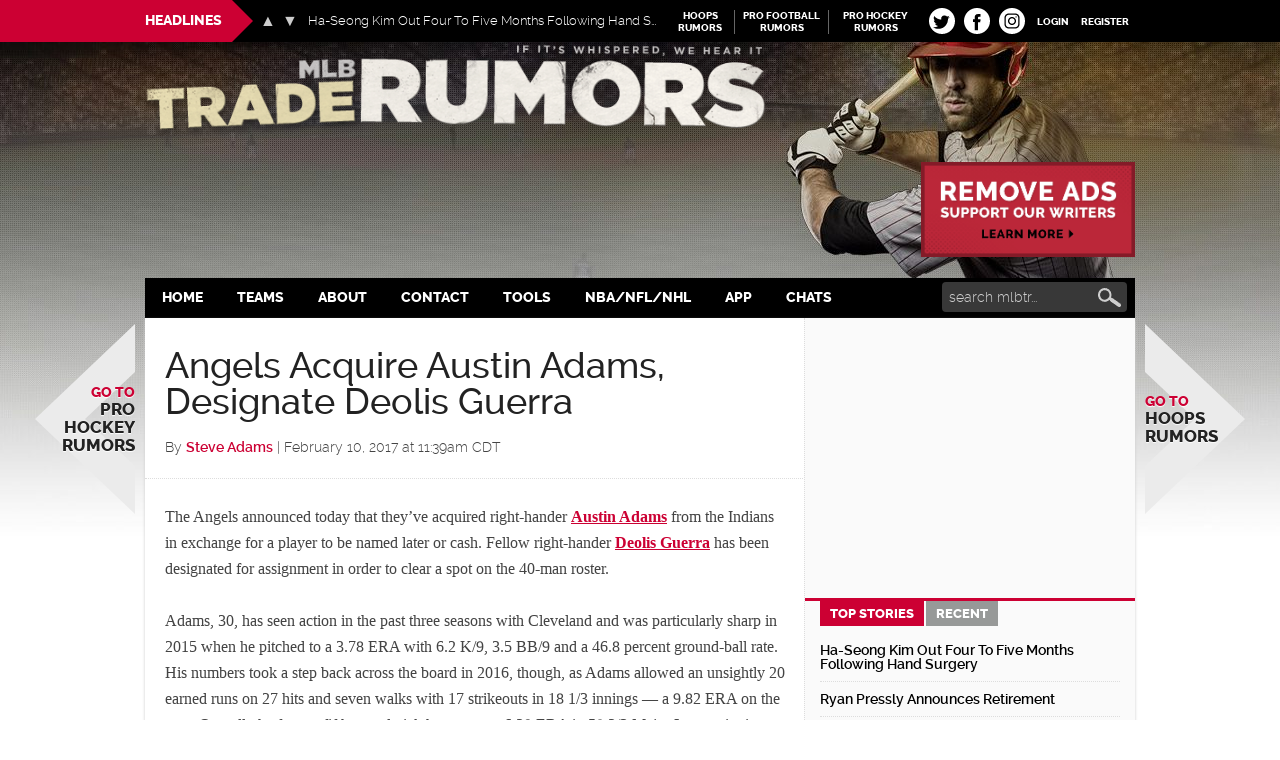

--- FILE ---
content_type: application/javascript; charset=utf-8
request_url: https://fundingchoicesmessages.google.com/f/AGSKWxV3UgIJ1fqzg5cR7X4gv42s8YvD3gaer-BMlmLb8v_itiLHIY7zEsculARK-rFK4L3BNQGQbV3ThzZE55E7a4DYXCTQDiGTCB-Z_abdip59bAzufE9qlatKDX38c0OMU57_2Fkag1eadaXj_Z_9fHtYmF3bDSna8a5UdApap9PwPuObxOlFrdB89D-a/_.adpartner./securepubads._pop_ad./ads-vast-/adhese_
body_size: -1290
content:
window['de0519ec-9eac-4f3d-9965-62c411750ca5'] = true;